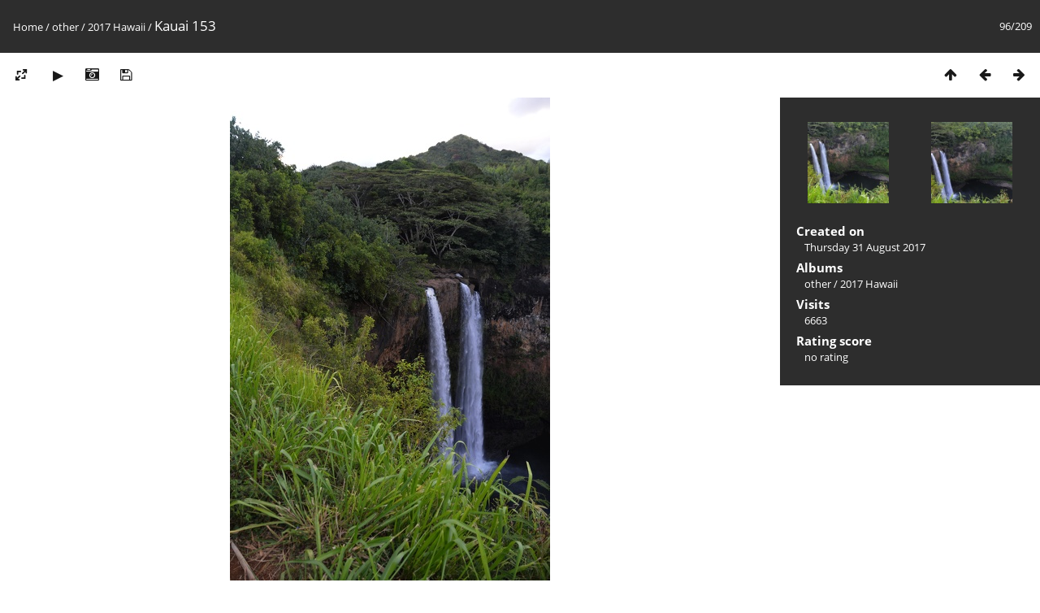

--- FILE ---
content_type: text/html; charset=utf-8
request_url: http://davengrace.com/photos/picture.php?/23029/category/441
body_size: 3259
content:
<!DOCTYPE html>
<html lang=en dir=ltr>
<head>
<title>Kauai 153</title>
<link rel="shortcut icon" type="image/x-icon" href="themes/default/icon/favicon.ico">
<link rel="stylesheet" type="text/css" href="themes/modus/css/open-sans/open-sans.css"> <link rel="stylesheet" type="text/css" href="_data/combined/12w8iml.css">   <link rel=canonical href="picture.php?/23029">
<meta name=viewport content="width=device-width,initial-scale=1">
<script>if(document.documentElement.offsetWidth>1270)document.documentElement.className='wide'</script>

<meta name="generator" content="Piwigo (aka PWG), see piwigo.org">

<meta name="description" content="Kauai 153 - Kauai 153.JPG">


</head>

<body id=thePicturePage class="section-categories category-441 image-23029 " data-infos='{"section":"categories","category_id":"441","image_id":"23029"}'>

<div id="content">



<div class=titrePage id=imageHeaderBar><div class="imageNumber">96/209</div>
	<div class="browsePath">
		<a href="/photos/">Home</a> / <a href="index.php?/category/313">other</a> / <a href="index.php?/category/441">2017 Hawaii</a><span class="browsePathSeparator"> / </span><h2>Kauai 153</h2>
	</div>
</div>

<div id="imageToolBar">

<div class="navigationButtons">
<a href="index.php?/category/441" title="Thumbnails" class="pwg-state-default pwg-button"><span class="pwg-icon pwg-icon-arrow-n"></span><span class="pwg-button-text">Thumbnails</span></a><a href="picture.php?/23028/category/441" title="Previous : Kauai 151" class="pwg-state-default pwg-button"><span class="pwg-icon pwg-icon-arrow-w"></span><span class="pwg-button-text">Previous</span></a><a href="picture.php?/23030/category/441" title="Next : Kauai 154" class="pwg-state-default pwg-button pwg-button-icon-right"><span class="pwg-icon pwg-icon-arrow-e"></span><span class="pwg-button-text">Next</span></a></div>

<div class=actionButtonsWrapper><a id=imageActionsSwitch class=pwg-button><span class="pwg-icon pwg-icon-ellipsis"></span></a><div class="actionButtons">
<a id="derivativeSwitchLink" title="Photo sizes" class="pwg-state-default pwg-button" rel="nofollow"><span class="pwg-icon pwg-icon-sizes"></span><span class="pwg-button-text">Photo sizes</span></a><div id="derivativeSwitchBox" class="switchBox"><div class="switchBoxTitle">Photo sizes</div><span class="switchCheck" id="derivativeCheckedsmall" style="visibility:hidden">&#x2714; </span><a href="javascript:changeImgSrc('_data/i/upload/2017/09/10/20170910162514-335a54b2-sm.jpg','small','small')">S - small<span class="derivativeSizeDetails"> (287 x 432)</span></a><br><span class="switchCheck" id="derivativeCheckedmedium">&#x2714; </span><a href="javascript:changeImgSrc('_data/i/upload/2017/09/10/20170910162514-335a54b2-me.jpg','medium','medium')">M - medium<span class="derivativeSizeDetails"> (394 x 594)</span></a><br><span class="switchCheck" id="derivativeCheckedlarge" style="visibility:hidden">&#x2714; </span><a href="javascript:changeImgSrc('_data/i/upload/2017/09/10/20170910162514-335a54b2-la.jpg','large','large')">L - large<span class="derivativeSizeDetails"> (502 x 756)</span></a><br><span class="switchCheck" id="derivativeCheckedxxlarge" style="visibility:hidden">&#x2714; </span><a href="javascript:changeImgSrc('_data/i/upload/2017/09/10/20170910162514-335a54b2-xx.jpg','xxlarge','xxlarge')">XXL - huge<span class="derivativeSizeDetails"> (825 x 1242)</span></a><br><a href="javascript:phpWGOpenWindow('./upload/2017/09/10/20170910162514-335a54b2.jpg','xxx','scrollbars=yes,toolbar=no,status=no,resizable=yes')" rel="nofollow">Original</a></div>
<a href="picture.php?/23029/category/441&amp;slideshow=" title="slideshow" class="pwg-state-default pwg-button" rel="nofollow"><span class="pwg-icon pwg-icon-slideshow"></span><span class="pwg-button-text">slideshow</span></a><a href="picture.php?/23029/category/441&amp;metadata" title="Show file metadata" class="pwg-state-default pwg-button" rel="nofollow"><span class="pwg-icon pwg-icon-camera-info"></span><span class="pwg-button-text">Show file metadata</span></a><a id="downloadSwitchLink" href="action.php?id=23029&amp;part=e&amp;download" title="Download this file" class="pwg-state-default pwg-button" rel="nofollow"><span class="pwg-icon pwg-icon-save"></span><span class="pwg-button-text">download</span></a> </div></div>
</div>
<div id="theImageAndInfos">
<div id="theImage">


<noscript><img src="_data/i/upload/2017/09/10/20170910162514-335a54b2-me.jpg" width="394" height="594" alt="Kauai 153.JPG" id="theMainImage" usemap="#mapmedium" title="Kauai 153 - Kauai 153.JPG" itemprop=contentURL></noscript>

  <img class="file-ext-jpg path-ext-jpg" src="_data/i/upload/2017/09/10/20170910162514-335a54b2-me.jpg"width="394" height="594" alt="Kauai 153.JPG" id="theMainImage" usemap="#mapmedium" title="Kauai 153 - Kauai 153.JPG">
  

<map name="mapsmall"><area shape=rect coords="0,0,71,432" href="picture.php?/23028/category/441" title="Previous : Kauai 151" alt="Kauai 151"><area shape=rect coords="71,0,214,108" href="index.php?/category/441" title="Thumbnails" alt="Thumbnails"><area shape=rect coords="215,0,287,432" href="picture.php?/23030/category/441" title="Next : Kauai 154" alt="Kauai 154"></map><map name="mapmedium"><area shape=rect coords="0,0,98,594" href="picture.php?/23028/category/441" title="Previous : Kauai 151" alt="Kauai 151"><area shape=rect coords="98,0,294,148" href="index.php?/category/441" title="Thumbnails" alt="Thumbnails"><area shape=rect coords="296,0,394,594" href="picture.php?/23030/category/441" title="Next : Kauai 154" alt="Kauai 154"></map><map name="maplarge"><area shape=rect coords="0,0,125,756" href="picture.php?/23028/category/441" title="Previous : Kauai 151" alt="Kauai 151"><area shape=rect coords="125,0,374,189" href="index.php?/category/441" title="Thumbnails" alt="Thumbnails"><area shape=rect coords="377,0,502,756" href="picture.php?/23030/category/441" title="Next : Kauai 154" alt="Kauai 154"></map><map name="mapxxlarge"><area shape=rect coords="0,0,206,1242" href="picture.php?/23028/category/441" title="Previous : Kauai 151" alt="Kauai 151"><area shape=rect coords="206,0,615,310" href="index.php?/category/441" title="Thumbnails" alt="Thumbnails"><area shape=rect coords="620,0,825,1242" href="picture.php?/23030/category/441" title="Next : Kauai 154" alt="Kauai 154"></map>


</div><div id="infoSwitcher"></div><div id="imageInfos">
	<div class="navThumbs">
			<a class="navThumb" id="linkPrev" href="picture.php?/23028/category/441" title="Previous : Kauai 151" rel="prev">
				<span class="thumbHover prevThumbHover"></span>
        <img class="" src="_data/i/upload/2017/09/10/20170910162504-b1bf9d90-sq.jpg" alt="Kauai 151">
			</a>
			<a class="navThumb" id="linkNext" href="picture.php?/23030/category/441" title="Next : Kauai 154" rel="next">
				<span class="thumbHover nextThumbHover"></span>
				<img class="" src="_data/i/upload/2017/09/10/20170910162523-228ab5de-sq.jpg" alt="Kauai 154">
			</a>
	</div>

<dl id="standard" class="imageInfoTable">
<div id="datecreate" class="imageInfo"><dt>Created on</dt><dd><a href="index.php?/created-monthly-list-2017-08-31" rel="nofollow">Thursday 31 August 2017</a></dd></div><div id="Categories" class="imageInfo"><dt>Albums</dt><dd><ul><li><a href="index.php?/category/313">other</a> / <a href="index.php?/category/441">2017 Hawaii</a></li></ul></dd></div><div id="Visits" class="imageInfo"><dt>Visits</dt><dd>6663</dd></div><div id="Average" class="imageInfo"><dt>Rating score</dt><dd><span id="ratingScore">no rating</span> <span id="ratingCount"></span></dd></div>

</dl>

</div>
</div>

<div id="comments" class="noCommentContent"><div id="commentsSwitcher"></div>
	<h3>0 comments</h3>

	<div id="pictureComments">
		<div id="pictureCommentList">
			<ul class="commentsList">
</ul>

		</div>
		<div style="clear:both"></div>
	</div>

</div>

</div>
<div id="copyright">
	Powered by	<a href="https://piwigo.org">Piwigo</a>
	
<script type="text/javascript" src="_data/combined/1he7ex9.js"></script>
<script type="text/javascript">//<![CDATA[

RVAS = {
derivatives: [
{w:287,h:432,url:'_data/i/upload/2017/09/10/20170910162514-335a54b2-sm.jpg',type:'small'},{w:394,h:594,url:'_data/i/upload/2017/09/10/20170910162514-335a54b2-me.jpg',type:'medium'},{w:502,h:756,url:'_data/i/upload/2017/09/10/20170910162514-335a54b2-la.jpg',type:'large'},{w:825,h:1242,url:'_data/i/upload/2017/09/10/20170910162514-335a54b2-xx.jpg',type:'xxlarge'}],
cp: '/photos/'
}
rvas_choose();
document.onkeydown = function(e){e=e||window.event;if (e.altKey) return true;var target=e.target||e.srcElement;if (target && target.type) return true;	var keyCode=e.keyCode||e.which, docElem=document.documentElement, url;switch(keyCode){case 63235: case 39: if (e.ctrlKey || docElem.scrollLeft==docElem.scrollWidth-docElem.clientWidth)url="picture.php?/23030/category/441"; break;case 63234: case 37: if (e.ctrlKey || docElem.scrollLeft==0)url="picture.php?/23028/category/441"; break;case 36: if (e.ctrlKey)url="picture.php?/22934/category/441"; break;case 35: if (e.ctrlKey)url="picture.php?/23142/category/441"; break;case 38: if (e.ctrlKey)url="index.php?/category/441"; break;}if (url) {window.location=url.replace("&amp;","&"); return false;}return true;}
function changeImgSrc(url,typeSave,typeMap)
{
	var theImg = document.getElementById("theMainImage");
	if (theImg)
	{
		theImg.removeAttribute("width");theImg.removeAttribute("height");
		theImg.src = url;
		theImg.useMap = "#map"+typeMap;
	}
	jQuery('#derivativeSwitchBox .switchCheck').css('visibility','hidden');
	jQuery('#derivativeChecked'+typeMap).css('visibility','visible');
	document.cookie = 'picture_deriv='+typeSave+';path=/photos/';
}
(window.SwitchBox=window.SwitchBox||[]).push("#derivativeSwitchLink", "#derivativeSwitchBox");
//]]></script>
<script type="text/javascript">
(function() {
var s,after = document.getElementsByTagName('script')[document.getElementsByTagName('script').length-1];
s=document.createElement('script'); s.type='text/javascript'; s.async=true; s.src='_data/combined/1f6xmve.js';
after = after.parentNode.insertBefore(s, after);
})();
</script>
</div><script defer src="https://static.cloudflareinsights.com/beacon.min.js/vcd15cbe7772f49c399c6a5babf22c1241717689176015" integrity="sha512-ZpsOmlRQV6y907TI0dKBHq9Md29nnaEIPlkf84rnaERnq6zvWvPUqr2ft8M1aS28oN72PdrCzSjY4U6VaAw1EQ==" data-cf-beacon='{"version":"2024.11.0","token":"88fdb21e937744a3bd444fcf0c3869ab","r":1,"server_timing":{"name":{"cfCacheStatus":true,"cfEdge":true,"cfExtPri":true,"cfL4":true,"cfOrigin":true,"cfSpeedBrain":true},"location_startswith":null}}' crossorigin="anonymous"></script>
</body>
</html>